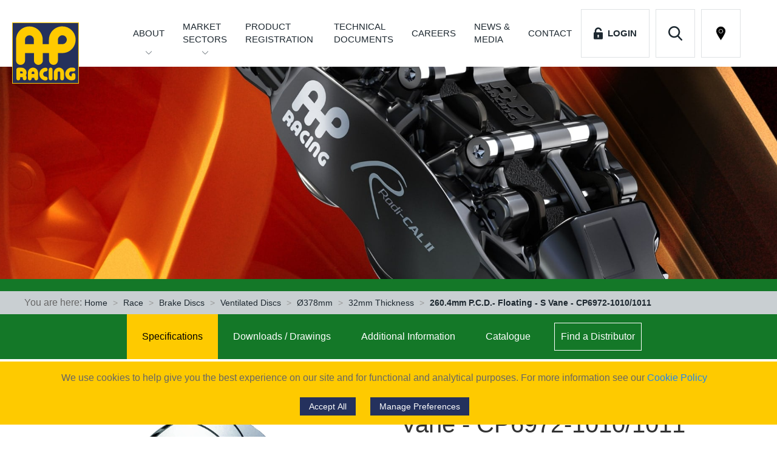

--- FILE ---
content_type: text/html; charset=UTF-8
request_url: https://apracing.com/race-car/brake-discs/ventilated-discs/o378mm/32mm-thickness/2604mm-pcd-floating-s-vane-cp6972-10101011
body_size: 7409
content:
<!DOCTYPE html>
<html lang="en">
<head>
    <meta charset="UTF-8">
    <meta http-equiv="X-UA-Compatible" content="IE=edge">
    <title> 260.4mm P.C.D.- Floating - S Vane - CP6972-1010/1011 | AP Racing</title>
    <meta name="viewport" content="width=device-width, initial-scale=1">
    <meta name="format-detection" content="telephone=no">
    <link rel="stylesheet" type="text/css" href="/_/site.css?rel=1699962744241" media="screen" defer />

    <!-- IE Polyfill for FTPArea -->
    <script src="https://cdnjs.cloudflare.com/ajax/libs/babel-core/5.6.15/browser-polyfill.min.js"></script>
    <!-- End IE Polyfill for FTPArea -->

    <script src="/_/script.js?rel=1699962744240" async ></script>
    
    <meta name="csrf-token" content="02CE6khvzq6VEehFV5Jjmqphp44ESUGZyGTBt28A">

    <meta name="description" content="AP Racing, the Coventry, UK-based company is a key supplier and the leading manufacturer of performance brake and clutch systems for road and race cars.">
    <meta name="keywords" content="AP Racing, Racing, clutches, calipers, discs, pads, master cylinders, pedal boxes, air jacks, engineering, technology, products">

    <link rel="apple-touch-icon" sizes="180x180" href="/_/favicon/apple-touch-icon.png">
    <link rel="icon" type="image/png" sizes="32x32" href="/_/favicon/favicon-32x32.png">
    <link rel="icon" type="image/png" sizes="16x16" href="/_/favicon/favicon-16x16.png">
    <link rel="manifest" href="/_/favicon/site.webmanifest">
    <link rel="mask-icon" href="/_/favicon/safari-pinned-tab.svg" color="#25315c">
    <meta name="msapplication-TileColor" content="#25315c">
    <meta name="theme-color" content="#ffffff">

    
    <link rel="canonical" href="https://apracing.com/race-car/brake-discs/ventilated-discs/o378mm/32mm-thickness/2604mm-pcd-floating-s-vane-cp6972-10101011" />

    </head>
<body>
    
            <a class="uk-hidden" href="#main-content" title="Skip to main content">
<div>
    <header uk-sticky="top: 400; bottom: #animation; animation: uk-animation-slide-top">
        <div class="uk-container uk-position-relative mobile-nav logged-out">
            <a href="/" class="logo" title="Homepage"></a>

            <a class="find-dealer uk-hidden@m" href="/find-a-dealer" target="_blank" title="Find a Distributor" uk-toggle><img src="/_/img/tpl/location-pin.svg" alt="Find a Distributor" uk-svg></a>
            <a class="search uk-hidden@m" href="#modal-search" title="Search modal" uk-toggle><img src="/_/img/tpl/search.svg" alt="Search Icon"></a>
                            <a class="login uk-hidden@m" href="#modal-login" title="Login modal" uk-toggle><img src="/_/img/tpl/login.svg" alt="Login Icon"> <span>&nbsp;&nbsp;Login</span></a>
            
            <a class="uk-hidden@m" href="#offcanvas-nav" aria-label="Offcanvas Menu" title="Mobile Menu" uk-toggle>
                <div class="hamburger">
                    <span class="line"></span>
                    <span class="line"></span>
                    <span class="line"></span>
                </div>
            </a>
        </div>

        <div class="uk-navbar-container bottom-nav" uk-navbar>
            <div style="width:100%" class="uk-container uk-visible@m uk-flex uk-flex-middle uk-flex-right uk-visible@m">
                <ul class="uk-navbar-nav">
                    <li>
                        <a class="dropdown" href="/about" title="About AP Racing">About</a>
                        <div class="uk-navbar-dropdown">
                            <ul class="uk-nav uk-navbar-dropdown-nav uk-child-width-1-1 uk-child-width-1-2@l" uk-grid>
                                <li><a href="/about/engineering-technology" title="Engineering & Technology - Page">Engineering & Technology</a></li>
                                <li><a href="https://catalogue.apracing.com/" rel="noopener" title="AP Racing Catalogue - External" target="_blank">AP Racing Catalogue</a>
                                <li><a href="/about/company-policies" title="Company Policies - Page">Company Policies</a>
                                
                                
                                <li><a href="/find-a-dealer" target="_blank" title="Find a Distributor - Page">Find a Distributor</a>
                            </ul>
                        </div>
                    </li>
                    <li>
                        <a class="dropdown wrap-nav-item" href="#" title="Market Sectors" >Market Sectors</a>
                        <div class="uk-navbar-dropdown">
                            <ul class="uk-nav uk-navbar-dropdown-nav uk-child-width-1-1 uk-child-width-1-2@l" uk-grid>
                                                                    <li>
                                        <a href="/race-car" title="Race - Page">Race</a>
                                    </li>
                                                                    <li>
                                        <a href="/oem-road" title="Original Equipment - Page">Original Equipment</a>
                                    </li>
                                                                    <li>
                                        <a href="/performance-upgrades" title="Performance - Page">Performance</a>
                                    </li>
                                                                    <li>
                                        <a href="/special-vehicles" title="Special Projects - Page">Special Projects</a>
                                    </li>
                                                            </ul>
                        </div>
                    </li>
                    <li>
                        <a href="https://original.apracing.com/" rel="noopener" target="_blank" title="Product Registration" class="wrap-nav-item">Product Registration&nbsp;</a>
                    </li>
                    <li>
                        <a href="/technical-documents" title="Technical Documents" class="wrap-nav-item">Technical Documents</a>
                    </li>
                    <li>
                        <a href="https://careers.apracing.com/" rel="noopener" title="AP Racing Careers - External" target="_blank">Careers</a>
                    </li>
                    <li>
                        <a href="/news-media" title="News & Media">News &amp;<br> Media</a>
                    </li>
                    <li>
                        <a href="/contact" title="Contact AP Racing">Contact</a>
                    </li>
                                            <li>
                            <a class="login " href="#modal-login" title="Login Modal" uk-toggle><img src="/_/img/tpl/login.svg" alt="Login icon" width="15" height="20" uk-svg> &nbsp;&nbsp;Login</a>
                        </li>
                                        <li>
                        <a class="search" href="#modal-search" title="Search Modal" uk-toggle><img src="/_/img/tpl/search.svg" alt="Search icon" width="23" height="24" uk-svg></a>
                    </li>
                    <li>
                        <a class="find-dealer" href="/find-a-dealer" target="_blank" title="Find a Distributor" uk-toggle><img src="/_/img/tpl/location-pin.svg" title="Find a Distributor" alt="Find a Distributor" width="23" height="24" uk-svg></a>
                    </li>
                </ul>
                <div class="uk-flex uk-flex-column uk-margin-small-left">
                                                        </div>
            </div>
        </div>

        <div id="modal-search" class="uk-flex-top" uk-modal>
            <div class="uk-modal-dialog uk-modal-body">
                <button class="uk-modal-close-default" type="button" uk-close></button>
                <form class="uk-search uk-search-large" action="/search">
                    <p>Search</p>
                    <input class="ap-search-selectize" type="search" name="query">
                </form>
            </div>
        </div>

        <div id="modal-login" uk-modal>
            <div class="uk-modal-dialog uk-modal-body">
                <button class="uk-modal-close-default" type="button" uk-close></button>
                <p>Login</p>
                <form class="uk-form-large" id="modalLoginForm" action="https://apracing.com/login" method="POST">
                    <input type="hidden" name="_token" value="02CE6khvzq6VEehFV5Jjmqphp44ESUGZyGTBt28A">
                    <input type="hidden" name="remember" value="1">

                    <div class="uk-margin">
                        <div class="uk-inline">
                            <div class="uk-position-relative">
                                <div class="uk-position-relative">
                                    <span class="uk-form-icon" uk-icon="icon: user"></span>
                                    <input class="uk-input uk-form-width-large" value="" type="email" name="email" placeholder="Email" required autofocus>
                                </div>
                                <span class="help-block email-error"></span>
                            </div>
                        </div>
                    </div>
                    <div class="uk-margin">
                        <div class="uk-inline">
                            <div class="uk-position-relative">
                                <div class="uk-position-relative">
                                    <span class="uk-form-icon" uk-icon="icon: lock"></span>
                                    <input class="uk-input uk-form-width-large" type="password" name="password" placeholder="Password" required>
                                </div>
                                <span class="help-block password-error"></span>
                            </div>
                        </div>
                    </div>
                    <div id="loginModalErrors"></div>
                    <div class="uk-margin uk-flex uk-flex-between uk-flex-wrap">
                        <button type="submit" id="modalLogin" class="uk-float-right">Login</button>
                    </div>
                </form>
                <div class="uk-margin">
                    <span><a href="https://apracing.com/password/reset" title="Reset Password">Forgotten your password? Click Here</a></span>
                </div>
            </div>
        </div>

        <div id="offcanvas-nav" uk-offcanvas>
            <div class="uk-offcanvas-bar">
                <button class="uk-offcanvas-close" type="button" uk-close></button>
                <ul class="uk-nav-default uk-nav-parent-icon" uk-nav>
                    <li>
                        <a href="/about" title="About AP Racing">About Us</a>
                    </li>
                    <li class="uk-parent">
                        <a href="/about" title="About AP Racing">Market Sectors</a>
                        <ul class="uk-nav-sub">
                                                        <li>
                                <a href="/race-car" title="Race - Page">Race</a>
                            </li>
                                                        <li>
                                <a href="/oem-road" title="Original Equipment - Page">Original Equipment</a>
                            </li>
                                                        <li>
                                <a href="/performance-upgrades" title="Performance - Page">Performance</a>
                            </li>
                                                        <li>
                                <a href="/special-vehicles" title="Special Projects - Page">Special Projects</a>
                            </li>
                                                    </ul>
                    </li>
                    <li>
                        <a href="https://original.apracing.com/" rel="noopener" title="Product Registration">Product Registration</a>
                    </li>
                    <li>
                        <a href="/technical-documents" title="Technical Documents">Technical Documents</a>
                    </li>
                    <li>
                        <a href="https://careers.apracing.com/" rel="noopener" title="AP Racing Careers - External" target="_blank">Careers</a>
                    </li>
                    <li>
                        <a href="/news-media" title="News & Media">News & Media</a>
                    </li>
                    <li>
                        <a href="/contact" title="Contact AP Racing">Contact</a>
                    </li>
                                    </ul>
                <hr>
                <div class="uk-text-center uk-margin-top offcanvas-social">
                    <a href="https://www.facebook.com/APRacingOfficialLtd" rel="noopener" target="_blank" title="AP Racing Facebook Page">
    <img src="/_/img/tpl/facebook.svg" alt="AP Racing Facebook">
</a>
<a href="https://twitter.com/APRacingLtd" rel="noopener" target="_blank" title="AP Racing Twitter Page">
    <img src="/_/img/tpl/twitter.svg" alt="AP Racing Twitter">
</a>
<a href="https://uk.linkedin.com/company/ap-racing" rel="noopener" target="_blank" title="AP Racing LinkedIn Page">
    <img src="/_/img/tpl/linkedin.svg" alt="AP Racing LinkedIn">
</a>
<a href="https://www.instagram.com/apracingltd/" rel="noopener" target="_blank" title="AP Racing Instagram Page">
    <img src="/_/img/tpl/instagram.svg" alt="AP Racing Instagram">
</a>
<br class="uk-hidden@m">
<a class="uk-margin-small-top" href="https://www.youtube.com/channel/UCd1GjCx2PH8cg5TB6pIrIww/featured?disable_polymer=1" rel="noopener" target="_blank" title="AP Racing Youtube Channel">
    <img src="/_/img/tpl/youtube.svg" alt="AP Racing Youtube">
</a>
<a class="uk-margin-small-top" href="https://www.weibo.com/officialapracing" rel="noopener" target="_blank" title="AP Racing Weibo Page">
    <img src="/_/img/tpl/welbo.svg" alt="AP Racing Weibo">
</a>
<a class="uk-margin-small-top" href="https://i.youku.com/officialapracing" rel="noopener" target="_blank" title="AP Racing Youku Page">
    <img src="/_/img/tpl/youku.svg" alt="AP Racing Youku">
</a>
<a class="uk-margin-small-top" href="/wechat" rel="noopener" target="_blank" title="AP Racing WeChat">
    <img src="/_/img/tpl/wechat.svg" alt="AP Racing WeChat">
</a>
<a class="uk-margin-small-top" href="https://www.tiktok.com/@apracingltd" rel="noopener" target="_blank" title="AP Racing TikTok">
    <img src="/_/img/tpl/tiktok.svg" alt="AP Racing TikTok">
</a>
                </div>
            </div>
        </div>
    </header>

    <div id="google_translate_element"></div>
    <script type="text/javascript" src="//translate.google.com/translate_a/element.js?cb=googleTranslateElementInit"></script>

    

<div class="uk-cover-container page-banner">
    <canvas></canvas>
    <img
        alt="260.4mm P.C.D.- Floating - S Vane - CP6972-1010/1011"
		uk-img
		data-src="/_/img/banners/banner-6.jpg"
        uk-cover />
</div>
<div class="bar race-car"></div>

<div class="uk-overflow-auto">
	<div class="breadcrumb">
		<div class="uk-container">
			<ul class="uk-breadcrumb">
				<li>You are here: <a href="/" title="Homepage">Home</a></li>
															<li>
							<a href="/race-car" title="Race"
															>Race</a>
						</li>
											<li>
							<a href="/race-car/brake-discs" title="Brake Discs"
															>Brake Discs</a>
						</li>
											<li>
							<a href="/race-car/brake-discs/ventilated-discs" title="Ventilated Discs"
															>Ventilated Discs</a>
						</li>
											<li>
							<a href="/race-car/brake-discs/ventilated-discs/o378mm" title="Ø378mm"
															>Ø378mm</a>
						</li>
											<li>
							<a href="/race-car/brake-discs/ventilated-discs/o378mm/32mm-thickness" title="32mm Thickness"
															>32mm Thickness</a>
						</li>
											<li>
							<a href="/race-car/brake-discs/ventilated-discs/o378mm/32mm-thickness/2604mm-pcd-floating-s-vane-cp6972-10101011" title="260.4mm P.C.D.- Floating - S Vane - CP6972-1010/1011"
																	class="active"
															>260.4mm P.C.D.- Floating - S Vane - CP6972-1010/1011</a>
						</li>
												</ul>
		</div>
	</div>
</div>

	<a name="switch"></a>
	<div class="green-bar" uk-sticky="offset: 81">
		<nav class="uk-navbar-container uk-navbar-transparent" uk-navbar>
			<div class="product-specs">
				<ul class="uk-subnav uk-subnav-pill" uk-switcher="connect: .switcher-container;animation: uk-animation-fade;active:;">
					<li>
						<a class="switch" href="?switch=0" title="Specifications">Specifications</a>
					</li>
					<li>
						<a class="switch" href="?switch=1" title="Download">Downloads / Drawings</a>
					</li>
					<li>
						<a class="switch" href="?switch=2" title="Additional Information">Additional Information</a>
					</li>
				</ul>
				<ul class="uk-subnav uk-subnav-pill">
					<li>
						<a rel="noopener" href="https://catalogue.apracing.com/" title="Catalogue" target="_blank">Catalogue</a>
					</li>
					<li class="fad">
						<a href="/find-a-dealer" target="_blank" title="Find a Distributor">Find a Distributor</a>
					</li>
				</ul>
			</div>
		</nav>
	</div>

<div class="uk-container product-detail  uk-margin-top " id="main-content">
	
	<div class="uk-grid uk-padding-small uk-grid-match">
		<div class="uk-width-1-2 uk-overflow-hidden	product-banner">
			<div class="product uk-background-cover" uk-img
									data-src="/cdn/pages/1604/1604/individual disc section image.jpg"
							></div>
		</div>
		<div class="uk-width-1-2 product-banner">
			<h1>260.4mm P.C.D.- Floating - S Vane - CP6972-1010/1011</h1>
			<div class="page-body">
				<p>
  <strong>CP6972 Cast iron disc's benefits from AP Racing's
  Sinusoidal ('S' Vane) developments.</strong>
</p>
<p>
  Offering a user the option to run disc temperatures 70-100° C
  cooler than our conventional disc patterns whilst providing
  significant improvements in performance, wear rate and
  reliability.
</p>
<p>
  <strong>Part Numbers:</strong>
</p>
<p>
  LH = CP6972-1010.
</p>
<p>
  RH = CP6972-1011.
</p>
<p>
  <strong>Face Types Available</strong>:
</p>
<p>
  GA - 'J' Hook
</p>
			</div>
		</div>
	</div>
</div>

	<div class="grey-bg uk-padding">
		<div class="uk-container">
			<ul class="uk-switcher switcher-container">
				<li id="0">
					
					<div class="uk-overflow-auto">
						<table class="uk-table uk-table-striped uk-table-hover uk-overflow-auto">
															<tr>
									<td class="uk-text-nowrap uk-table-shrink">‘A’ Outside Diameter - mm</td>
									<td class="uk-table-expand">378.0</td>
								</tr>
															<tr>
									<td class="uk-text-nowrap uk-table-shrink">‘B’ Thickness - mm</td>
									<td class="uk-table-expand">32.0</td>
								</tr>
															<tr>
									<td class="uk-text-nowrap uk-table-shrink">‘C’ Eye Diameter - mm</td>
									<td class="uk-table-expand">282.0</td>
								</tr>
															<tr>
									<td class="uk-text-nowrap uk-table-shrink">‘D’ Inside Flange Diameter - mm</td>
									<td class="uk-table-expand">235.35</td>
								</tr>
															<tr>
									<td class="uk-text-nowrap uk-table-shrink">‘H’ Mtg Flange Thickness - mm</td>
									<td class="uk-table-expand">5.6</td>
								</tr>
															<tr>
									<td class="uk-text-nowrap uk-table-shrink">‘M’ P.C.D. Diameter - mm</td>
									<td class="uk-table-expand">260.4</td>
								</tr>
															<tr>
									<td class="uk-text-nowrap uk-table-shrink">Mounting Hole Number</td>
									<td class="uk-table-expand">12</td>
								</tr>
															<tr>
									<td class="uk-text-nowrap uk-table-shrink">Mounting Fixing Type</td>
									<td class="uk-table-expand"><A href="http://www.apracing.com/Info.aspx?InfoID=93&ProductID=7"><B>"Floating"</B></A></td>
								</tr>
															<tr>
									<td class="uk-text-nowrap uk-table-shrink">Mounting Bobbin Part Number</td>
									<td class="uk-table-expand">CP2494-589MJ</td>
								</tr>
															<tr>
									<td class="uk-text-nowrap uk-table-shrink">Max Pad Depth</td>
									<td class="uk-table-expand">D46</td>
								</tr>
															<tr>
									<td class="uk-text-nowrap uk-table-shrink">Air Gap - mm</td>
									<td class="uk-table-expand">20.0</td>
								</tr>
															<tr>
									<td class="uk-text-nowrap uk-table-shrink">Number of Vanes</td>
									<td class="uk-table-expand">72</td>
								</tr>
															<tr>
									<td class="uk-text-nowrap uk-table-shrink">Face Types Available</td>
									<td class="uk-table-expand">GA</td>
								</tr>
															<tr>
									<td class="uk-text-nowrap uk-table-shrink">Weight - Kg</td>
									<td class="uk-table-expand">6.4</td>
								</tr>
													</table>
					</div>
				</li>
				<li id="1">
					
											<h4>Click on the link to download the relevant drawing.</h4>
										<ul class="uk-list uk-list-divider">
													<li>
								<span class="uk-margin-small-right" uk-icon="cloud-download"></span>
								<a href="/cdn/drawings/cp6972-1010~1cd.pdf" target="_blank" title="Customer Drawing ">Customer Drawing </a>
							</li>
											</ul>
				</li>
				<li id="2">
					<div class="grey-bg">
        <div class="uk-container uk-padding associated-products-wrap">
            <div class="uk-text-center uk-margin-medium-bottom">
                <h3 class="uk-text-center uk-display-inline-block">Additional Information</h3>
            </div>

            <div class="uk-grid uk-grid-small products uk-margin-large-top uk-margin-large-bottom" uk-height-match=".uk-card-body">
                                    <div class="uk-width-1-1@s uk-width-1-2@m uk-width-1-3@l uk-margin-bottom">
                        <div class="label slate">
                            <a class="read-more" href="/race-car/brake-discs/disc-choice" title="Disc Choice">
                                Disc Choice
                            </a>
                        </div>
                    </div>
                                    <div class="uk-width-1-1@s uk-width-1-2@m uk-width-1-3@l uk-margin-bottom">
                        <div class="label slate">
                            <a class="read-more" href="/race-car/brake-discs/disc-mounting" title="Disc Mounting">
                                Disc Mounting
                            </a>
                        </div>
                    </div>
                                    <div class="uk-width-1-1@s uk-width-1-2@m uk-width-1-3@l uk-margin-bottom">
                        <div class="label slate">
                            <a class="read-more" href="/race-car/brake-discs/disc-temperatures" title="Disc Temperatures">
                                Disc Temperatures
                            </a>
                        </div>
                    </div>
                                    <div class="uk-width-1-1@s uk-width-1-2@m uk-width-1-3@l uk-margin-bottom">
                        <div class="label slate">
                            <a class="read-more" href="/race-car/brake-discs/disc-cooling" title="Disc Cooling">
                                Disc Cooling
                            </a>
                        </div>
                    </div>
                                    <div class="uk-width-1-1@s uk-width-1-2@m uk-width-1-3@l uk-margin-bottom">
                        <div class="label slate">
                            <a class="read-more" href="/race-car/brake-discs/disc-bedding-for-competition-use" title="Disc Bedding for Competition Use">
                                Disc Bedding for Competition Use
                            </a>
                        </div>
                    </div>
                                    <div class="uk-width-1-1@s uk-width-1-2@m uk-width-1-3@l uk-margin-bottom">
                        <div class="label slate">
                            <a class="read-more" href="/race-car/brake-discs/disc-face-types" title="Disc Face Types">
                                Disc Face Types
                            </a>
                        </div>
                    </div>
                                    <div class="uk-width-1-1@s uk-width-1-2@m uk-width-1-3@l uk-margin-bottom">
                        <div class="label slate">
                            <a class="read-more" href="/race-car/brake-discs/safety-care-of-discs" title="Safety &amp; Care of Discs">
                                Safety &amp; Care of Discs
                            </a>
                        </div>
                    </div>
                                    <div class="uk-width-1-1@s uk-width-1-2@m uk-width-1-3@l uk-margin-bottom">
                        <div class="label slate">
                            <a class="read-more" href="/race-car/brake-discs/disc-handing-identification" title="Disc Handing &amp; Identification">
                                Disc Handing &amp; Identification
                            </a>
                        </div>
                    </div>
                                    <div class="uk-width-1-1@s uk-width-1-2@m uk-width-1-3@l uk-margin-bottom">
                        <div class="label slate">
                            <a class="read-more" href="/race-car/brake-discs/disc-bobbins-cp2494-type" title="Disc Bobbins - CP2494 Type">
                                Disc Bobbins - CP2494 Type
                            </a>
                        </div>
                    </div>
                                    <div class="uk-width-1-1@s uk-width-1-2@m uk-width-1-3@l uk-margin-bottom">
                        <div class="label slate">
                            <a class="read-more" href="/race-car/brake-discs/bolted-disc-mounting" title="Bolted Disc Mounting">
                                Bolted Disc Mounting
                            </a>
                        </div>
                    </div>
                                    <div class="uk-width-1-1@s uk-width-1-2@m uk-width-1-3@l uk-margin-bottom">
                        <div class="label slate">
                            <a class="read-more" href="/race-car/brake-discs/floating-disc-mounting-cp2494-cp4135-cp7016-cp4015-types" title="Floating Disc Mounting - CP2494 - CP4135 - CP7016 - CP4015 Types">
                                Floating Disc Mounting - CP2494 - CP4135 - CP7016 - CP4015 Types
                            </a>
                        </div>
                    </div>
                                    <div class="uk-width-1-1@s uk-width-1-2@m uk-width-1-3@l uk-margin-bottom">
                        <div class="label slate">
                            <a class="read-more" href="/race-car/brake-discs/disc-bolts-nuts-and-washers" title="Disc Bolts, Nuts and Washers">
                                Disc Bolts, Nuts and Washers
                            </a>
                        </div>
                    </div>
                            </div>
        </div>
    </div>
				</li>
			</ul>
		</div>
	</div>

	<div class="uk-container uk-padding associated-products-wrap">
		<div class="uk-text-center uk-margin-small-bottom">
			<h3 class="uk-text-center uk-display-inline-block">Associated Products</h3>
		</div>
		<div class="uk-position-relative uk-visible-toggle uk-light" uk-slider="autoplay: true; autoplay-interval: 4000" uk-height-match="h5">
			<ul class="uk-slider-items uk-child-width-1-5@s uk-grid uk-grid-small">
									<li>
						<a href="/race-car/brake-discs/ventilated-discs/o378mm/32mm-thickness/2358mm-pcd-bolted-cp3718-20202021" class="uk-link-reset uk-height-small uk-display-block uk-background-contain" uk-img title="235.8mm P.C.D. - Bolted - CP3718-2020/2021"
														data-src="/cdn/pages/512/512/individual disc section image.jpg"
													></a>
						<a href="/race-car/brake-discs/ventilated-discs/o378mm/32mm-thickness/2358mm-pcd-bolted-cp3718-20202021" class="uk-link-reset" title="235.8mm P.C.D. - Bolted - CP3718-2020/2021">
							<div class="uk-padding-small footer">
								<h5 class="uk-margin-remove-bottom">235.8mm P.C.D. - Bolted - CP3718-2020/2021</h5>
							</div>
						</a>
					</li>
									<li>
						<a href="/race-car/brake-discs/ventilated-discs/o378mm/32mm-thickness/2358mm-pcd-bolted-cp3784-20982099" class="uk-link-reset uk-height-small uk-display-block uk-background-contain" uk-img title="235.8mm P.C.D. - Bolted - CP3784-2098/2099"
														data-src="/cdn/pages/511/511/individual disc section image.jpg"
													></a>
						<a href="/race-car/brake-discs/ventilated-discs/o378mm/32mm-thickness/2358mm-pcd-bolted-cp3784-20982099" class="uk-link-reset" title="235.8mm P.C.D. - Bolted - CP3784-2098/2099">
							<div class="uk-padding-small footer">
								<h5 class="uk-margin-remove-bottom">235.8mm P.C.D. - Bolted - CP3784-2098/2099</h5>
							</div>
						</a>
					</li>
									<li>
						<a href="/race-car/brake-discs/ventilated-discs/o378mm/32mm-thickness/2400mm-pcd-floating-cp3718-10301031" class="uk-link-reset uk-height-small uk-display-block uk-background-contain" uk-img title="240.0mm P.C.D. - Floating - CP3718-1030/1031"
														data-src="/cdn/pages/514/514/individual disc section image.jpg"
													></a>
						<a href="/race-car/brake-discs/ventilated-discs/o378mm/32mm-thickness/2400mm-pcd-floating-cp3718-10301031" class="uk-link-reset" title="240.0mm P.C.D. - Floating - CP3718-1030/1031">
							<div class="uk-padding-small footer">
								<h5 class="uk-margin-remove-bottom">240.0mm P.C.D. - Floating - CP3718-1030/1031</h5>
							</div>
						</a>
					</li>
									<li>
						<a href="/race-car/brake-discs/ventilated-discs/o378mm/32mm-thickness/2400mm-pcd-floating-cp3836-10301031" class="uk-link-reset uk-height-small uk-display-block uk-background-contain" uk-img title="240.0mm P.C.D. - Floating - CP3836-1030/1031"
														data-src="/cdn/pages/513/513/individual disc section image.jpg"
													></a>
						<a href="/race-car/brake-discs/ventilated-discs/o378mm/32mm-thickness/2400mm-pcd-floating-cp3836-10301031" class="uk-link-reset" title="240.0mm P.C.D. - Floating - CP3836-1030/1031">
							<div class="uk-padding-small footer">
								<h5 class="uk-margin-remove-bottom">240.0mm P.C.D. - Floating - CP3836-1030/1031</h5>
							</div>
						</a>
					</li>
									<li>
						<a href="/race-car/brake-discs/ventilated-discs/o378mm/32mm-thickness/2400mm-pcd-floating-cp5772-10301031" class="uk-link-reset uk-height-small uk-display-block uk-background-contain" uk-img title="240.0mm P.C.D. - Floating - CP5772-1030/1031"
														data-src="/cdn/pages/515/515/individual disc section image.jpg"
													></a>
						<a href="/race-car/brake-discs/ventilated-discs/o378mm/32mm-thickness/2400mm-pcd-floating-cp5772-10301031" class="uk-link-reset" title="240.0mm P.C.D. - Floating - CP5772-1030/1031">
							<div class="uk-padding-small footer">
								<h5 class="uk-margin-remove-bottom">240.0mm P.C.D. - Floating - CP5772-1030/1031</h5>
							</div>
						</a>
					</li>
									<li>
						<a href="/race-car/brake-discs/ventilated-discs/o378mm/32mm-thickness/2400mm-pcd-floating-s-vane-cp6972-1030-1031" class="uk-link-reset uk-height-small uk-display-block uk-background-contain" uk-img title="240.0mm P.C.D. - Floating - S Vane - CP6972-1030 / 1031"
														data-src="/cdn/pages/1605/1605/individual disc section image.jpg"
													></a>
						<a href="/race-car/brake-discs/ventilated-discs/o378mm/32mm-thickness/2400mm-pcd-floating-s-vane-cp6972-1030-1031" class="uk-link-reset" title="240.0mm P.C.D. - Floating - S Vane - CP6972-1030 / 1031">
							<div class="uk-padding-small footer">
								<h5 class="uk-margin-remove-bottom">240.0mm P.C.D. - Floating - S Vane - CP6972-1030 / 1031</h5>
							</div>
						</a>
					</li>
									<li>
						<a href="/race-car/brake-discs/ventilated-discs/o378mm/32mm-thickness/2604mm-pcd-bolted-cp3836-20022003" class="uk-link-reset uk-height-small uk-display-block uk-background-contain" uk-img title="260.4mm P.C.D. - Bolted - CP3836-2002/2003"
														data-src="/cdn/pages/516/516/individual disc section image.jpg"
													></a>
						<a href="/race-car/brake-discs/ventilated-discs/o378mm/32mm-thickness/2604mm-pcd-bolted-cp3836-20022003" class="uk-link-reset" title="260.4mm P.C.D. - Bolted - CP3836-2002/2003">
							<div class="uk-padding-small footer">
								<h5 class="uk-margin-remove-bottom">260.4mm P.C.D. - Bolted - CP3836-2002/2003</h5>
							</div>
						</a>
					</li>
									<li>
						<a href="/race-car/brake-discs/ventilated-discs/o378mm/32mm-thickness/2604mm-pcd-floating-cp5772-10101011" class="uk-link-reset uk-height-small uk-display-block uk-background-contain" uk-img title="260.4mm P.C.D. - Floating - CP5772-1010/1011"
														data-src="/cdn/pages/517/517/individual disc section image.jpg"
													></a>
						<a href="/race-car/brake-discs/ventilated-discs/o378mm/32mm-thickness/2604mm-pcd-floating-cp5772-10101011" class="uk-link-reset" title="260.4mm P.C.D. - Floating - CP5772-1010/1011">
							<div class="uk-padding-small footer">
								<h5 class="uk-margin-remove-bottom">260.4mm P.C.D. - Floating - CP5772-1010/1011</h5>
							</div>
						</a>
					</li>
							</ul>

			<a class="uk-position-center-left uk-position-small uk-hidden-hover" href="#" title="Previous Image" uk-slidenav-previous uk-slider-item="previous"></a>
			<a class="uk-position-center-right uk-position-small uk-hidden-hover" href="#" title="Next Image" uk-slidenav-next uk-slider-item="next"></a>
		</div>
	</div>


        <div class="supernova-bar">
        <div class="uk-container uk-text-center">
            <p>Contact us today if you need any help finding the right product for you <a href="tel:+442476639595" title="Phone AP Racing">+44 (0) 24 7663 9595</a></p>
        </div>
    </div>
    
    <footer class="uk-container uk-margin-medium-top uk-margin-bottom">
        <div class="uk-grid uk-grid-small">
            <div class="uk-width-1-2@s uk-width-1-4@m uk-margin-bottom uk-text-left@s uk-text-center">
                <h4 class="uk-margin-small-bottom">Contact AP Racing</h4>
                <table class="uk-margin-remove-top">
                    <tr>
                        <td>Tel: </td>
                        <td><a href="tel:+44247663 9595" title="Phone AP Racing">+44 (0) 24 7663 9595</a></td>
                    </tr>
                    <tr>
                        <td>Fax: </td>
                        <td><a href="tel:+44 (0) 24 7663 9559" title="Fax AP Racing">+44 (0) 24 7663 9559</a></td>
                    </tr>
                </table>
            </div>

            <div class="uk-width-1-2@s uk-width-1-4@m uk-text-left@s uk-text-center uk-margin-bottom">
                <h4 class="uk-margin-small-bottom">Market Sectors</h4>
                <ul class="uk-margin-remove-top">
                                            <li>
                            <a href="/race-car" title="Race - Page">Race</a>
                        </li>
                                            <li>
                            <a href="/oem-road" title="Original Equipment - Page">Original Equipment</a>
                        </li>
                                            <li>
                            <a href="/performance-upgrades" title="Performance - Page">Performance</a>
                        </li>
                                            <li>
                            <a href="/special-vehicles" title="Special Projects - Page">Special Projects</a>
                        </li>
                                    </ul>
            </div>

            <div class="uk-width-1-2@s uk-width-1-4@m uk-text-center uk-margin-bottom find_a">
                <a class="uk-display-block uk-margin-bottom btn btn-secondary" href="/find-a-dealer" target="_blank" title="Find a Distributor">Find a <span>Distributor</span></a>
            </div>

            <div class="uk-width-1-2@s uk-width-1-4@m uk-text-left@s uk-text-right@m uk-text-center uk-margin-bottom">
                <p class="mia-membership">
                    <a href="https://www.the-mia.com/membership/company?c_id=1685" target="_blank" title="MIA membership details">
                        <img src="/_/img/tpl/mia-member.jpg" class="uk-margin-small" alt="Motorsport Industry Association Member" />
                    </a>
                    <a href="https://www.the-mia.com/membership/company?c_id=1685" target="_blank" title="MIA membership details">
                        <img src="/_/img/tpl/mia-excellence.jpg" class="uk-margin-small" alt="Motorsport Industry Association Business Excellence Award Winner 2018" />
                    </a>
                </p>
            </div>

            <div class="uk-width-1-2@m uk-margin-bottom social">
                <p class="uk-text-meta uk-margin-small-bottom">Follow us on</p>
                <a href="https://www.facebook.com/APRacingOfficialLtd" rel="noopener" target="_blank" title="AP Racing Facebook Page">
    <img src="/_/img/tpl/facebook.svg" alt="AP Racing Facebook">
</a>
<a href="https://twitter.com/APRacingLtd" rel="noopener" target="_blank" title="AP Racing Twitter Page">
    <img src="/_/img/tpl/twitter.svg" alt="AP Racing Twitter">
</a>
<a href="https://uk.linkedin.com/company/ap-racing" rel="noopener" target="_blank" title="AP Racing LinkedIn Page">
    <img src="/_/img/tpl/linkedin.svg" alt="AP Racing LinkedIn">
</a>
<a href="https://www.instagram.com/apracingltd/" rel="noopener" target="_blank" title="AP Racing Instagram Page">
    <img src="/_/img/tpl/instagram.svg" alt="AP Racing Instagram">
</a>
<br class="uk-hidden@m">
<a class="uk-margin-small-top" href="https://www.youtube.com/channel/UCd1GjCx2PH8cg5TB6pIrIww/featured?disable_polymer=1" rel="noopener" target="_blank" title="AP Racing Youtube Channel">
    <img src="/_/img/tpl/youtube.svg" alt="AP Racing Youtube">
</a>
<a class="uk-margin-small-top" href="https://www.weibo.com/officialapracing" rel="noopener" target="_blank" title="AP Racing Weibo Page">
    <img src="/_/img/tpl/welbo.svg" alt="AP Racing Weibo">
</a>
<a class="uk-margin-small-top" href="https://i.youku.com/officialapracing" rel="noopener" target="_blank" title="AP Racing Youku Page">
    <img src="/_/img/tpl/youku.svg" alt="AP Racing Youku">
</a>
<a class="uk-margin-small-top" href="/wechat" rel="noopener" target="_blank" title="AP Racing WeChat">
    <img src="/_/img/tpl/wechat.svg" alt="AP Racing WeChat">
</a>
<a class="uk-margin-small-top" href="https://www.tiktok.com/@apracingltd" rel="noopener" target="_blank" title="AP Racing TikTok">
    <img src="/_/img/tpl/tiktok.svg" alt="AP Racing TikTok">
</a>
            </div>

            <div class="uk-width-1-2@m uk-text-right uk-margin-bottom uk-position-relative links">
                <div class="uk-position-bottom-right">
                    <p class="uk-text-small">
                        <a href="/privacy-policy" class="uk-text-bold" title="Privacy Policy">Privacy Policy</a> |
                        <a href="/pension-scheme" class="uk-text-bold" title="Pension Scheme">Pension Scheme SIP</a> |
                        <a href="/app-policy" class="uk-text-bold" title="APP Policy">APP Policy</a> |
                        <a href="/slavery-and-trafficking" class="uk-text-bold" title="Slavery & Trafficking">Slavery &amp; Trafficking</a> |
                        <a href="/tax-strategy" class="uk-text-bold" title="Tax Strategy">Tax Strategy</a>
                    </p>
                </div>
            </div>

            <div class="uk-width-1-2@m uk-visible@m">
                <p class="uk-text-meta">Registered Address - AP Racing Ltd, Seven Stars, Industrial Estate, Wheler Road, Coventry, West Midlands, CV3 4LB - Company No. 03794633, VAT Registration No. GB 747 8871 70</p>
            </div>

            <div class="uk-width-1-2@m uk-visible@m uk-text-right">
                <p class="uk-text-meta">Copyright © 2026 AP Racing. All rights reserved. Website by
                    <a href="https://triad.uk.com/" title="Go to Triad" rel="noopener">Triad</a>
                    <img class="uk-margin-left uk-display-inline-block" src="/_/img/tpl/ap-logo.svg" alt="AP Racing logo" width="40">
                </p>
            </div>
        </div>

        <div class="uk-grid uk-hidden@m uk-margin-remove-top">
            <div class="uk-width-1-1 uk-position-relative uk-margin-bottom">
                <img class="uk-display-block uk-margin-auto" src="/_/img/tpl/ap-logo.svg" alt="AP Racing Logo" width="100" height="70">
                <a class="to-top" href="#" aria-label="Scroll to top of the pages" title="Scroll to top" uk-scroll>
                    <img src="/_/img/tpl/to-top.svg" alt="Chevron up/Scroll to top icon" width="50" height="50">
                </a>
            </div>
            <div class="uk-width-1-2@s uk-text-left@s uk-text-center">
                <p class="uk-text-meta mobile-copyright">Registered Address - AP Racing Ltd, Seven Stars, Industrial Estate, Wheler Road, Coventry, West Midlands, CV3 4LB - Company No. 03794633, VAT Registration No. GB 747 8871 70</p>
            </div>
            <div class="uk-width-1-2@s uk-text-right@s uk-text-center">
                <p class="uk-text-meta mobile-copyright">Copyright © 2026 AP Racing. All rights reserved. Website by
                    <a href="https://triad.uk.com/" title="Go to Triad" target="_blank" rel="noopener">Triad</a>
                </p>
            </div>
        </div>
    </footer>
</div>

<div id="cookie-modal" uk-modal>
    <div class="uk-modal-dialog uk-modal-body">
        <div>
            <h2>Cookie Consent Preferences</h2>

            <p>
                We use cookies to help give you the best experience on our site and
                for functional and analytical purposes. For more information see our
                <a href="/privacy-policy#cookies">Cookie Policy</a>
            </p>

            <div>
                <div>
                    <h4>
                        <input type="checkbox" value="1" disabled="disabled" checked="checked">
                        Strictly Necessary
                    </h4>
                    <p>
                        These technologies are needed to enable our websites and apps to run and to keep it secure.
                    </p>
                </div>
                <div>
                    <h4>
                        <input type="checkbox" id="cookies-performance" name="cookies-performance" value="1"
                                                    >
                        Performance/Analytics
                    </h4>
                    <p>
                        These technologies tell us how customers use our sites and apps, and provide information to help
                        us improve the website, apps and your browsing experience.
                    </p>
                </div>
                <div>
                    <h4>
                        <input type="checkbox" id="cookies-marketing" name="cookies-marketing" value="1"
                                                    >
                        Marketing
                    </h4>
                    <p>
                        These technologies help us decide which products, services and offers may be relevant for you.
                        We use this data to customise the marketing content you see on websites, apps and social media.
                        They also help us understand the performance of our marketing activities. These technologies are
                        set by us or our carefully-selected third parties.
                    </p>
                </div>
            </div>

            <div style="margin-top: 20px;">
                <button id="cookies-accept-all" class="cookies-accept-all cookie-popup-button uk-button uk-button-default consent-btn uk-margin-right">
                    Accept All
                </button>
                <button id="cookies-save" type="submit" class="cookie-popup-button uk-button uk-button-default consent-btn">
                    Save
                </button>
            </div>

        </div>
    </div>
</div>

<div class="cookie-alert uk-position-fixed uk-position-bottom uk-text-center" style="background: #feca00; z-index:2000" uk-alert>
    <p>
    We use cookies to help give you the best experience on our site and
    for functional and analytical purposes. For more information <span class="uk-text-nowrap">see our
    <a href="/privacy-policy#cookies">Cookie Policy</a></span>
    </p>
        <button class="cookies-accept-all uk-button uk-button-default uk-button-small consent-btn uk-margin-right"
            onclick="euCookieConsentSetCheckboxesByClassName('eu-cookie-consent-cookie');"
            >Accept All
        </button>
        <a class="uk-button uk-button-default uk-button-small cookies-manage-popup consent-btn"
        >Manage Preferences</a>
</div>


</body>
</html>


--- FILE ---
content_type: image/svg+xml
request_url: https://apracing.com/_/img/tpl/instagram.svg
body_size: 323
content:
<svg id="Layer_1" data-name="Layer 1" xmlns="http://www.w3.org/2000/svg" viewBox="0 0 39.72 39.72"><defs><style>.cls-1{fill:#9c9c9c;}</style></defs><title>instagram</title><path class="cls-1" d="M969.37,368.54h-10.3a4.31,4.31,0,0,0-4.31,4.31v10.3a4.31,4.31,0,0,0,4.31,4.31h10.3a4.31,4.31,0,0,0,4.31-4.31v-10.3A4.31,4.31,0,0,0,969.37,368.54Zm-5.15,15.39a5.93,5.93,0,1,1,5.93-5.93A5.94,5.94,0,0,1,964.22,383.93Zm7.23-11a1.5,1.5,0,0,1-1.06.44,1.48,1.48,0,0,1-1-.44,1.5,1.5,0,0,1,0-2.12,1.48,1.48,0,0,1,2.11,0,1.5,1.5,0,0,1,0,2.12Z" transform="translate(-943.86 -357.63)"/><path class="cls-1" d="M964.22,374.11a3.89,3.89,0,1,0,3.89,3.89A3.9,3.9,0,0,0,964.22,374.11Z" transform="translate(-943.86 -357.63)"/><path class="cls-1" d="M963.72,357.62a19.87,19.87,0,1,0,19.86,19.86A19.89,19.89,0,0,0,963.72,357.62Zm12,25.53a6.36,6.36,0,0,1-6.35,6.35h-10.3a6.36,6.36,0,0,1-6.35-6.35v-10.3a6.36,6.36,0,0,1,6.35-6.35h10.3a6.36,6.36,0,0,1,6.35,6.35Z" transform="translate(-943.86 -357.63)"/></svg>

--- FILE ---
content_type: image/svg+xml
request_url: https://apracing.com/_/img/tpl/twitter.svg
body_size: 385
content:
<?xml version="1.0" encoding="utf-8"?>
<!-- Generator: Adobe Illustrator 28.1.0, SVG Export Plug-In . SVG Version: 6.00 Build 0)  -->
<svg version="1.1" xmlns="http://www.w3.org/2000/svg" xmlns:xlink="http://www.w3.org/1999/xlink" x="0px" y="0px"
	 viewBox="0 0 39.7 39.7" style="enable-background:new 0 0 39.7 39.7;" xml:space="preserve">
<style type="text/css">
	.st0{fill:#9C9C9C;}
	.st1{fill:#FFFFFF;}
</style>
<g id="Layer_1">
	<path class="st0" d="M19.9,0C8.9,0,0,8.9,0,19.8c0,11,8.9,19.9,19.9,19.9c11,0,19.9-8.9,19.9-19.9c0,0,0,0,0,0
		C39.7,8.9,30.8,0,19.9,0z"/>
</g>
<g id="Layer_2">
	<path class="st1" d="M22,18.2l8.2-9.3h-1.9l-7.1,8.1l-5.7-8.1H8.9l8.6,12.2l-8.6,9.8h1.9l7.5-8.5l6,8.5h6.6L22,18.2z M19.3,21.2
		L18.4,20l-6.9-9.7h3l5.6,7.8l0.9,1.2l7.3,10.2h-3L19.3,21.2z"/>
</g>
</svg>


--- FILE ---
content_type: image/svg+xml
request_url: https://apracing.com/_/img/tpl/lock.svg
body_size: 98
content:
<svg width="20" height="20" viewBox="0 0 20 20" xmlns="http://www.w3.org/2000/svg">
    <rect fill="none" stroke="#fff" height="10" width="13" y="8.5" x="3.5" />
    <path fill="none" stroke="#fff" d="M6.5,8 L6.5,4.88 C6.5,3.01 8.07,1.5 10,1.5 C11.93,1.5 13.5,3.01 13.5,4.88 L13.5,8" />
</svg>


--- FILE ---
content_type: image/svg+xml
request_url: https://apracing.com/_/img/tpl/location-pin.svg
body_size: 240
content:
<svg id="Layer_1" data-name="Layer 1" xmlns="http://www.w3.org/2000/svg" viewBox="0 0 41.87 59.7"><defs><style>.cls-1{fill:none;stroke:#fff;stroke-linecap:round;stroke-linejoin:round;stroke-width:2px;}</style></defs><title>Find a Distributor</title><path class="cls-1" d="M-613.41,221.48c0,11-19.93,37.81-19.93,37.81s-19.94-26.82-19.94-37.81a19.92,19.92,0,0,1,19.94-19.9A19.91,19.91,0,0,1-613.41,221.48Z" transform="translate(654.28 -200.58)"/><path class="cls-1" d="M-625.3,221.52a8,8,0,0,1-8,8,8.06,8.06,0,0,1-8-8,8.06,8.06,0,0,1,8-8.05A8,8,0,0,1-625.3,221.52Z" transform="translate(654.28 -200.58)"/></svg>